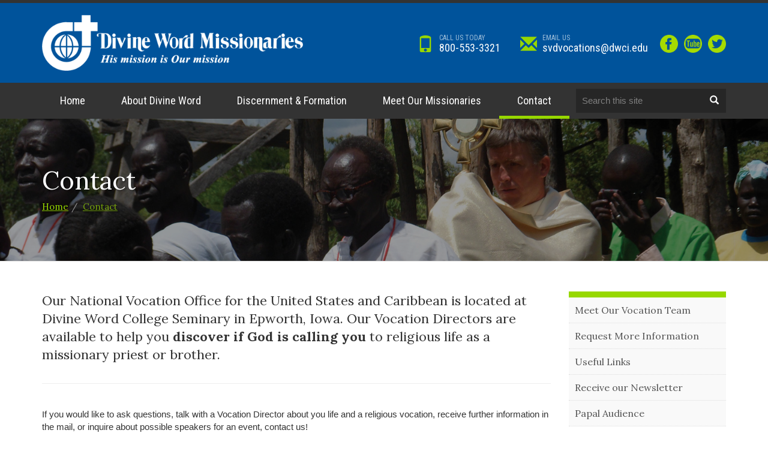

--- FILE ---
content_type: text/html; charset=UTF-8
request_url: https://www.svdvocations.org/contact
body_size: 4172
content:
<!DOCTYPE HTML>
<html lang="en">
    <head>
        <!-- Google Tag Manager -->
        <script>(function(w,d,s,l,i){w[l]=w[l]||[];w[l].push({'gtm.start':
        new Date().getTime(),event:'gtm.js'});var f=d.getElementsByTagName(s)[0],
        j=d.createElement(s),dl=l!='dataLayer'?'&l='+l:'';j.async=true;j.src=
        'https://www.googletagmanager.com/gtm.js?id='+i+dl;f.parentNode.insertBefore(j,f);
        })(window,document,'script','dataLayer','GTM-MVCDXCT');</script>
        <!-- End Google Tag Manager -->
        
<title>Contact Us | Divine Word Missionaries</title>

<meta http-equiv="content-type" content="text/html; charset=UTF-8"/>
<meta name="description" content="Complete contact information. Phone, email, address and the names of Vocation Directors"/>
<meta name="generator" content="concrete5"/>
<link rel="shortcut icon" href="https://www.svdvocations.org/application/files/4014/6670/4414/favicon.png" type="image/x-icon"/>
<link rel="icon" href="https://www.svdvocations.org/application/files/4014/6670/4414/favicon.png" type="image/x-icon"/>
<link rel="canonical" href="https://www.svdvocations.org/contact">
<script type="text/javascript">
    var CCM_DISPATCHER_FILENAME = "/index.php";
    var CCM_CID = 159;
    var CCM_EDIT_MODE = false;
    var CCM_ARRANGE_MODE = false;
    var CCM_IMAGE_PATH = "/updates/concrete5-8.5.7/concrete/images";
    var CCM_TOOLS_PATH = "/index.php/tools/required";
    var CCM_APPLICATION_URL = "https://www.svdvocations.org";
    var CCM_REL = "";
    var CCM_ACTIVE_LOCALE = "en_US";
</script>

<meta property="og:title" content="Contact" />
<meta property="og:description" content="" />
<meta property="og:url" content="https://www.svdvocations.org/contact" />
<meta property="og:image:alt" content="" />
<link href="https://www.svdvocations.org/ccm/system/css/layout/20?ccm_nocache=1a72ca0f3692b16db9673a9a89faff0649086c52" rel="stylesheet" type="text/css" media="all">
<script type="text/javascript" src="/updates/concrete5-8.5.7/concrete/js/jquery.js?ccm_nocache=1a72ca0f3692b16db9673a9a89faff0649086c52"></script>
        <meta charset="utf-8">
        <meta http-equiv="X-UA-Compatible" content="IE=edge">
        <meta name="viewport" content="width=device-width, initial-scale=1">

        <!-- CSS -->
        <link href="/application/themes/divine_word/css/bootstrap.min.css" rel="stylesheet">
        <link href="/application/themes/divine_word/css/custom.css" rel="stylesheet">
        <link href="/application/themes/divine_word/css/divine-map.css" rel="stylesheet">
        <link href='https://fonts.googleapis.com/css?family=Roboto:400,300,500,700|Roboto+Condensed:400,700|Lora:400,700' rel='stylesheet' type='text/css'>
        <!-- HTML5 shim and Respond.js for IE8 support of HTML5 elements and media queries -->
        <!--[if lt IE 9]>
          <script src="https://oss.maxcdn.com/html5shiv/3.7.2/html5shiv.min.js"></script>
          <script src="https://oss.maxcdn.com/respond/1.4.2/respond.min.js"></script>
        <![endif]-->

        <!--LOGGED IN STYLES-->
        
        <!--EDIT MODE STYLES-->
            </head>
    <body>
        <!-- Google Tag Manager (noscript) -->
        <noscript><iframe src="https://www.googletagmanager.com/ns.html?id=GTM-MVCDXCT"
        height="0" width="0" style="display:none;visibility:hidden"></iframe></noscript>
        <!-- End Google Tag Manager (noscript) -->
        <div class="ccm-page ccm-page-id-159 page-type-page page-template-secondary">

            <nav class="navbar" role="navigation" id="header">
                <div class="container">
                    <div class="navbar-header">
                        <a href="/" id="logo" href="#"><img src="/application/themes/divine_word/img/logo.png" alt="Divine Word Missionaries Logo" /></a>
                        <div id="hdr-info">
                            <a href="tel:1-800-553-3321"><span class="glyphicon glyphicon-phone"></span><small>Call Us Today</small> 800-553-3321</a>
                            <a href="mailto:svdvocations@dwci.edu"><span class="glyphicon glyphicon-envelope"></span><small>Email Us</small> svdvocations@dwci.edu</a>
                        </div>
                        <button type="button" class="navbar-toggle collapsed" data-toggle="collapse" data-target="#navbar" aria-expanded="false" aria-controls="navbar" id="toggle">
                            <span class="sr-only">Toggle navigation</span>
                            <span class="icon-bar"></span>
                            <span class="icon-bar"></span>
                            <span class="icon-bar"></span>
                        </button>
                    </div>
                </div>
                <div id="navbar" class="collapse navbar-collapse">
                    <div class="container">
                        <ul class="nav navbar-nav" id="nav-main">
                            
<li class=""><a href="https://www.svdvocations.org/" target="_self" class="">Home</a></li><li class=""><a href="https://www.svdvocations.org/about-divine-word" target="_self" class="">About Divine Word</a><ul><li class=""><a href="https://www.svdvocations.org/about-divine-word/founder" target="_self" class="">Our Founder | St. Arnold Janssen</a></li><li class=""><a href="https://www.svdvocations.org/about-divine-word/history" target="_self" class="">History</a></li><li class=""><a href="https://www.svdvocations.org/about-divine-word/missions" target="_self" class="">Missions</a></li><li class=""><a href="https://www.svdvocations.org/about-divine-word/ministries" target="_self" class="">Ministries</a></li><li class=""><a href="https://www.svdvocations.org/about-divine-word/spirituality-charism" target="_self" class="">Spirituality | Charism</a></li><li class=""><a href="https://www.svdvocations.org/about-divine-word/community-life" target="_self" class="">Community Life</a></li><li class=""><a href="https://www.svdvocations.org/about-divine-word/frequently-asked-questions" target="_self" class="">Frequently Asked Questions</a></li><li class=""><a href="https://www.svdvocations.org/about-divine-word/video-vault" target="_self" class="">Video Vault</a></li></ul></li><li class=""><a href="https://www.svdvocations.org/discernment-formation" target="_self" class="">Discernment &amp; Formation</a><ul><li class=""><a href="https://www.svdvocations.org/discernment-formation/discernment" target="_self" class="">Discernment</a></li><li class=""><a href="https://www.svdvocations.org/discernment-formation/top-10-questions-vocation-director" target="_self" class="">Top 10 Questions About Vocations</a></li><li class=""><a href="https://www.svdvocations.org/discernment-formation/resource-guide-download" target="_self" class="">Resource Guide Download</a></li><li class=""><a href="https://www.svdvocations.org/discernment-formation/discerning-call-mission" target="_self" class="">Discerning the Call to Mission - Online discussion series</a></li><li class=""><a href="https://www.svdvocations.org/discernment-formation/steps-formation" target="_self" class="">Steps in Formation</a></li><li class=""><a href="https://www.svdvocations.org/discernment-formation/come-and-see" target="_self" class="">Come-and-See</a></li><li class=""><a href="https://www.svdvocations.org/discernment-formation/cross-cultural-training-programs-ctp" target="_self" class="">Cross-Cultural Training Program (CTP)</a></li></ul></li><li class=""><a href="https://www.svdvocations.org/meet-our-missionaries" target="_self" class="">Meet Our Missionaries</a><ul><li class=""><a href="https://www.svdvocations.org/meet-our-missionaries/missionary-brothers" target="_self" class="">Missionary Brothers</a></li><li class=""><a href="https://www.svdvocations.org/meet-our-missionaries/missionary-priests" target="_self" class="">Missionary Priests</a></li><li class=""><a href="https://www.svdvocations.org/meet-our-missionaries/men-formation" target="_self" class="">Men in Formation</a></li><li class=""><a href="https://www.svdvocations.org/meet-our-missionaries/svd-ministries" target="_self" class="">SVD Ministries</a></li><li class=""><a href="https://www.svdvocations.org/meet-our-missionaries/archives" target="_self" class="">Archives</a></li><li class=""><a href="https://www.svdvocations.org/meet-our-missionaries/religious-life-still-attracts" target="_self" class="">Religious Life still attracts</a></li><li class=""><a href="https://www.svdvocations.org/meet-our-missionaries/bro-wendelin-meyer-svd" target="_self" class="">Bro. Wendelin Meyer, SVD</a></li><li class=""><a href="https://www.svdvocations.org/meet-our-missionaries/world-day-prayer-vocations" target="_self" class="">World Day of Prayer for Vocations</a></li></ul></li><li class="nav-selected nav-path-selected"><a href="https://www.svdvocations.org/contact" target="_self" class="nav-selected nav-path-selected">Contact</a><ul><li class=""><a href="https://www.svdvocations.org/contact/meet-our-vocation-team" target="_self" class="">Meet Our Vocation Team</a></li><li class=""><a href="https://www.svdvocations.org/contact/request-more-information" target="_self" class="">Request More Information</a></li><li class=""><a href="https://www.svdvocations.org/contact/useful-links" target="_self" class="">Useful Links</a></li><li class=""><a href="https://www.svdvocations.org/contact/receive-our-newsletter" target="_self" class="">Receive our Newsletter</a></li><li class=""><a href="https://www.svdvocations.org/contact/papal-audience" target="_self" class="">Papal Audience</a></li></ul></li>                        </ul>
                        <ul id="hdr-social">
                            

    
    <a target="_blank" href="https://www.facebook.com/SVDVocationsUSA">        <img alt="Facebook Page" src="https://www.svdvocations.org/application/files/8314/8303/1763/ico-facebook.png" alt="ico-facebook.png"/>   </a>
       


    
    <a target="_blank" href="https://www.youtube.com/channel/UCvxHgjC0O9cPV4P3946iCIA">        <img alt="Youtube Icon" src="https://www.svdvocations.org/application/files/3314/8303/1880/ico-youtube.png" alt="ico-youtube.png"/>   </a>
       


    
    <a target="_blank" href="https://twitter.com/DWCiowa">        <img alt="Twitter Icon" src="https://www.svdvocations.org/application/files/5614/8303/1911/ico-twitter.png" alt="ico-twitter.png"/>   </a>
       
                        </ul>
                        <form class="form" method="get" action="/search/">
                            <input type="text" name="query" size="25" placeholder="Search this site" title="Search this site">
                            <button type="submit" name="sa" value="Search"><span class="glyphicon glyphicon-search"></span></button>
                        </form>
                    </div>
                </div>
            </nav>


	<header>
    
		<hgroup>
    <div class="container">
		<h1>Contact</h1>
		<ol class="breadcrumb">
			<li class=""><a href="https://www.svdvocations.org/" target="_self">Home</a></li><li class="nav-selected nav-path-selected"><a href="https://www.svdvocations.org/contact">Contact</a></li>		</ol>
	</div>
    </hgroup>
</header>

<div class="container">
<div class="row">
    <div class="col-sm-9">
      

        <div class="ccm-custom-style-container ccm-custom-style-main-1500 lead"
            >
    <p>Our National Vocation Office for the United States and Caribbean is located at Divine Word College Seminary in Epworth, Iowa. Our Vocation Directors are available to help you <strong>discover if God is calling you </strong> to religious life as a missionary priest or brother. </p>
    </div>


    <hr/>


    <p>If you would like to ask questions, talk with a Vocation Director about you life and a religious vocation, receive further information in the mail, or inquire about possible speakers for an event, contact us!<br></p>


    <div class="row"><div class="col-sm-6">

    <p>Divine Word Missionaries Vocation Office<br>102 Jacoby Drive SW<br>P.O. Box 380<br>Epworth, IA 52045</p>
</div><div class="col-sm-6">

    <p>Phone: 563-876-3332<br />
Toll Free: 800-553-3321<br />
Fax: 563-876-5515<br />
<a href="mailto:svdvocations@dwci.edu">svdvocations@dwci.edu</a></p>

</div></div>


    <h5><br></h5><h5>Divine Word Missionaries preach the Gospel and share the Word of God by living, working, teaching, and sharing with others in many areas of global ministry. We are the largest international missionary congregation in the Catholic Church. Our mission is "a giving of ourselves to others."</h5>
  
    </div>
    <aside class="col-sm-3">
        <nav id="sec-nav">
            <ul>
              <li class=""><a href="https://www.svdvocations.org/contact/meet-our-vocation-team" target="_self" class="">Meet Our Vocation Team</a></li><li class=""><a href="https://www.svdvocations.org/contact/request-more-information" target="_self" class="">Request More Information</a></li><li class=""><a href="https://www.svdvocations.org/contact/useful-links" target="_self" class="">Useful Links</a></li><li class=""><a href="https://www.svdvocations.org/contact/receive-our-newsletter" target="_self" class="">Receive our Newsletter</a></li><li class=""><a href="https://www.svdvocations.org/contact/papal-audience" target="_self" class="">Papal Audience</a></li>            </ul>
        </nav>
    	

    <div class="ccm-layout-column-wrapper" id="ccm-layout-column-wrapper-20"><div class="ccm-layout-column" id="ccm-layout-column-51"><div class="ccm-layout-column-inner"></div></div></div>


    <p><a href="https://www.svdvocations.org/contact/request-more-information"></a><a href="https://www.svdvocations.org/contact/request-more-information" class="btn btn-primary btn-sm">Submit Information Form!!!</a>
</p>
</aside>
</div>
</div>

<section class="ftr-cta">
<div class="container">
	

    <h2>We&#39;d Love to Hear From You</h2>

<p>His mission is Our mission...Is it Yours? Let&rsquo;s find out together!</p>

<p><a href="/contact">Contact Us</a> <a href="https://www.svdvocations.org/contact/receive-our-newsletter">Receive Our Newsletter</a> <a href="tel:800-553-3321">800-553-3321</a></p>

</div>
</section>

<footer id="footer">
    <div class="container">
        <div class="row">
            <div class="col-sm-3">
                

    <h3>About Us</h3><p>Divine Word Missionaries preach the Gospel and share the Word of God by living, working, teaching, and sharing with others in many areas of global ministry.<br></p>
            </div>
            <div class="col-sm-3">
                

    <h3>Navigate</h3>


    <li class=""><a href="https://www.svdvocations.org/" target="_self" class="">Home</a></li><li class=""><a href="https://www.svdvocations.org/about-divine-word" target="_self" class="">About Divine Word</a></li><li class=""><a href="https://www.svdvocations.org/discernment-formation" target="_self" class="">Discernment &amp; Formation</a></li><li class=""><a href="https://www.svdvocations.org/meet-our-missionaries" target="_self" class="">Meet Our Missionaries</a></li><li class="nav-selected nav-path-selected"><a href="https://www.svdvocations.org/contact" target="_self" class="nav-selected nav-path-selected">Contact</a></li>
            </div>
            <div class="col-sm-3">
                

    <h3>Divine Word College</h3>

<ul>
	<li><a href="http://www.dwci.edu/admissions">Admissions</a></li>
	<li><a href="http://www.dwci.edu/academics">Academics</a></li>
	<li><a href="http://www.dwci.edu/about-dwc/latest-news">News/Events</a></li>
	<li><a href="http://www.dwci.edu/giving">How Can You Help?</a></li>
</ul>

            </div>
            <div class="col-sm-3">
                

    <h3>Contact Information</h3><p>102 Jacoby Drive SW | PO Box 380<br>Epworth, Iowa 52045
</p><p><a href="tel:563-876-3332">563-876-3332</a><br><a href="tel:1-800-553-3321">800-553-3321</a><br>
</p>


    

    
    <a target="_blank" href="https://www.facebook.com/SVDVocationsUSA">        <img alt="Facebook Page" src="https://www.svdvocations.org/application/files/8314/8303/1763/ico-facebook.png" alt="ico-facebook.png"/>   </a>
       


    
    <a target="_blank" href="https://www.youtube.com/channel/UCvxHgjC0O9cPV4P3946iCIA">        <img alt="Youtube Icon" src="https://www.svdvocations.org/application/files/3314/8303/1880/ico-youtube.png" alt="ico-youtube.png"/>   </a>
       


    
    <a target="_blank" href="https://twitter.com/DWCiowa">        <img alt="Twitter Icon" src="https://www.svdvocations.org/application/files/5614/8303/1911/ico-twitter.png" alt="ico-twitter.png"/>   </a>
       

            </div>
        </div>
    </div>
    <p class="copy">© 2026 Divine Word Missionaries. All rights reserved. Web application by <a href="http://www.informaticsinc.com/" target="_blank">Informatics, Inc.</a><span style="color: #1F1F1F; position: absolute; right: 5px; bottom: 5px;">&nbsp;172.26.14.171</span></p>
</footer>

</div>

<!-- JavaScript
================================================== -->

    <script src="/application/themes/divine_word/js/cycle2.min.js"></script>
    <script src="/application/themes/divine_word/js/bootstrap.min.js"></script>

</body>
</html>

--- FILE ---
content_type: text/css; charset=UTF-8
request_url: https://www.svdvocations.org/ccm/system/css/layout/20?ccm_nocache=1a72ca0f3692b16db9673a9a89faff0649086c52
body_size: 462
content:
	div.ccm-layout-column {
			float: left;
		}

		/* clearfix */

		div.ccm-layout-column-wrapper {*zoom:1;}
		div.ccm-layout-column-wrapper:before, div.ccm-layout-column-wrapper:after {display:table;content:"";line-height:0;}
		div.ccm-layout-column-wrapper:after {clear:both;}

	#ccm-layout-column-wrapper-20 div.ccm-layout-column {
	width: 100%;
	}
	#ccm-layout-column-wrapper-20 div.ccm-layout-column-inner {
	margin-right: 0px;
	margin-left: 0px;
	}

	#ccm-layout-column-wrapper-20 div.ccm-layout-column:first-child div.ccm-layout-column-inner {
	margin-left: 0px;
	}

	#ccm-layout-column-wrapper-20 div.ccm-layout-column:last-child div.ccm-layout-column-inner  {
	margin-right: 0px;
	}

--- FILE ---
content_type: text/css
request_url: https://www.svdvocations.org/application/themes/divine_word/css/custom.css
body_size: 3925
content:
@charset "UTF-8";
/* CSS Document
Client: Divine Word
Company: Informatics, Inc
Author: J Stephens
Date: March 2016

blue: #003f89
green: #97d700
*/

/* TYPOGRAPHY */
html {height: 100%;}
body {font-family: "Open Sans", sans-serif; font-weight: 400; font-size: 15px; background: #FFF; height: 100%;}
h1, h2, h3 {color: #222; font-family: "Open Sans", sans-serif; font-weight: 700;}
h1 {font-family: "Lora", arial, sans-serif; font-size: 42px; font-weight: 500;}
h2 {font-family: "Lora", arial, sans-serif; font-weight: 700; font-size: 24px; color: #333;}
h3 {font-family: "Lora", arial, sans-serif; font-size: 18px; color: #222; font-weight: 500;}
p {margin-bottom: 1.5em;}
p a, li a {text-decoration: underline;}
ul {margin: 1.5em 0;}

img {max-width: 100%;}

/* LINKS */
a {color: #00539b;}
a:hover {text-decoration: none; color: #2070b5;}
a:visited {}
a.btn-primary {}
a.btn-primary:hover {}
.container {position: relative;}

/* Phone Number */
a[href^="tel"]{
    color:inherit;
    text-decoration:none;
}

/* Animate */
.ccm-page a {
-webkit-transition: all .15s linear;
-moz-transition: all .15s linear;
-o-transition: all .15s linear;
transition: all .15s linear;
}
a:after, .cta-1 span, .slide-text, #nav-main ul {
-webkit-transition: all .25s ease;
-moz-transition: all .25s ease;
-o-transition: all .25s ease;
transition: all .25s ease;
}
/* Mobile First */
#header {margin: 0; border-radius: 0; border:0; border-top: 5px solid #333; background: #00539b;}
#logo {display: block; padding: 10px; text-align: center;}
#toggle {background: #013879; margin: 0; width: 100%; border: 0; border-radius: 0;}
#toggle .icon-bar {background: #fff; height: 3px;}

#navbar {background: #eee;}
#navbar a {font-family: "Roboto Condensed", sans-serif; font-size: 18px; color: #444; border-bottom: 1px dotted #ccc; text-decoration: none;}
#navbar form {position: relative; margin: 0 -30px; padding: 15px;}
#navbar form input {width: 100%; border: 0; background: rgba(0,0,0,.3); height: 40px; line-height: 40px; padding: 10px;}
#navbar form button {position: absolute; right: 15px; top: 15px; width: 40px; height: 40px; background: none; color: #fff; border: 0;}
#navbar ul.nav {margin: 0 -30px;}
#nav-main ul {display: none;}
#navbar a img {width: 20px;}

#hdr-social {list-style: none; padding: 0; margin: 15px -30px 0 -30px; text-align: center;}
#hdr-social a {display: inline-block; border: 0; margin: 5px;}
#hdr-social a  img {width: 30px;}
#hdr-info a {display: block; font-family: "Roboto Condensed", sans-serif; position: relative; padding: 10px 0; color: #fff; font-size: 16px; float: left; width: 50%; text-align: center;}
#hdr-info a span.glyphicon {display: block; font-size: 21px; color: #97d700;}
#hdr-info a small {font-size: 12px; text-transform: uppercase; display: block; margin: 0 0 -5px 0; color: #fff; opacity: .7;}

#slider {position: relative; background: #f4f4f4;}
#slider .slide {width: 100%;}
#slider .slide-text {background: #f4f4f4; padding: 20px;}
#slider .slide-text a {display: inline-block; padding: 8px 12px; color: #fff; background: #97d700; text-transform: uppercase; font-weight: bold; font-size: 14px;font-family: "Lora", arial, sans-serif;}
#slider .slide-text a:hover {background: #82b013; text-decoration: none;}
#slider .slide-text p {font-size: 13px;}
#slider #pager {width: 100%; z-index: 500; text-align: center; background: #f4f4f4;}
#slider #pager span {width: 10px; height: 10px; background: #fff; border: 1px solid #ccc; border-radius: 50%; text-indent: -999em; display: inline-block; margin: 0 2px;}
#slider #pager span.cycle-pager-active {background: #97D800;}
#slider #prev, #slider #next {display: block; width: 40px; height: 40px; text-align: center; line-height: 40px; font-size: 22px; position: absolute; top: 60px; z-index: 500; color: #fff; background: rgba(0,0,0,.2);}
#slider #prev {left: 0;}
#slider #next {right: 0;}

.feature-item {font-size: 13px; padding: 20px 0; color: #666; text-align: center;}
.feature-item img {width: 100%;}
.feature-item h3 {background: #00539b; color: #fff; padding: 10px 5px; text-align: center; margin: 0 0 20px 0; font-size: 16px;}
.feature-item p+a, .feature-full p+a, .feature-full p+p a {display: inline-block; padding: 8px 12px; color: #fff; background: #97d700; text-transform: uppercase; font-weight: bold; font-size: 12px;font-family: "Lora", arial, sans-serif; text-decoration: none;}
.feature-item a:hover, .feature-full p+p a:hover {background: #82b013; text-decoration: none;}
.feature-item p a, .feature-item.feature-people p a {padding: 0; color: #003f89; display: inline; background: none; text-transform: none; font-weight: inherit; font-size: inherit; font-family: inherit;}

.feature-text {padding: 35px; border: 5px solid #CACBCB; margin: 30px 0; background: url(../img/bkg-cross.jpg) center center #f8f8f8; background-size: cover;}
.feature-text h2 {font-size: 24px; position: relative; margin: 0 0 10px 0; padding: 0 0 10px 0; font-weight: 400; border-bottom: 1px dotted #ccc;}
.feature-text p {font-size: 16px; font-weight: 300; margin: 0;}

.feature-full {background: #f5f5f5; padding: 50px 0; border-top: 1px solid #ddd; margin-bottom: -40px;}
.feature-full hgroup {}
.feature-full h2 {font-size: 28px; border-bottom: 2px dashed #777; margin: 0px 0 20px 0; padding: 0 0 20px 0;}
.feature-full h3 {margin: 30px 0 0 0; color: #00539E; display: inline-block; text-transform: uppercase; font-size: 19px;font-family: "Roboto Condensed", sans-serif;  font-weight: bold;}
.feature-full img {box-shadow: 4px 4px 2px rgba(0,0,0,.1);}

.ftr-cta {background: url(../img/bkg-ftr-cta.jpg) center center; background-size: cover; color: #fff; text-align: center; padding: 50px 0; margin: 40px 0 0 0;}
.ftr-cta h2 {color: #fff; font-weight: 500; font-size: 32px;}
.ftr-cta p {font-size: 16px; opacity: .9;}
.ftr-cta a {display: inline-block; padding: 10px 15px; border: 1px solid #fff; color: #fff; font-size: 14px; text-transform: uppercase; font-weight: bold; background: rgba(0,0,0,.3); margin: 0 5px 10px 5px; text-decoration: none;}
.ftr-cta a:hover {text-decoration: none; background: #97D800;}

.ccm-page footer {background: #333; padding: 30px 0 0 0;}
.ccm-page footer p {color: #999; font-size: 13px; margin: 0 0 15px 0;}
.ccm-page footer h3 {color: #fff;}
.ccm-page footer ul {list-style: none; padding: 0;}
.ccm-page footer div.ccm-block-page-list-page-entry-text div.ccm-block-page-list-title a {color: #fff; opacity: .6; font-size: 13px; font-weight: normal;}
.ccm-page footer li {margin: 0; padding: 0; list-style: none;}
.ccm-page footer a {color: #fff; opacity: .6; font-size: 13px; text-decoration: none; display: block;}
.ccm-page footer a img {width: 30px; margin: 0 5px 0 0; float: left;}
.ccm-page footer p.copy {width: 100%; text-align: center; margin: 30px 0 0 0; padding: 20px 0; background: #222; position: relative;}

.ccm-page header hgroup {background: rgba(0,0,0,.4); padding: 60px 0;}
.ccm-page header {background: url(../img/bkg-hdr.jpg) center center; background-size: cover; border-bottom: 1px solid #ddd; padding: 0 0; margin: 0 0 50px 0;}
.ccm-page header h1 {color: #fff;text-shadow: 2px 2px 3px rgba(0,0,0,.5);}
.ccm-page header .breadcrumb {background: none; padding: 0; font-family: Lora;}
.ccm-page header .breadcrumb a {color: #97D800;text-shadow: 2px 2px 3px rgba(0,0,0,.5);}
.ccm-page header .breadcrumb li:last-of-type {color: #fff; opacity: .7;}

.ccm-page .lead {font-family: Lora; font-size: 22px;}
.lead + hr {margin-bottom: 40px;}

#sec-nav ul {list-style: none; padding: 0; margin: 0 0 20px 0;}
#sec-nav {border-top: 10px solid #97D800; background: #fff;}
#sec-nav ul a {font-family: Lora; color: #555; font-size: 16px; display: block; padding: 10px; border-bottom: 1px dotted #ddd; background: #f9f9f9; text-decoration: none;}
#sec-nav ul a:hover {background: #f2f2f2; text-decoration: none; padding: 10px 5px 10px 15px; color: #222;}
#sec-nav ul .nav-selected > a {font-weight: bold;}
#sec-nav ul ul {padding: 15px 0; border-bottom: 1px dotted #ddd; background: #f9f9f9; margin: 0;}
#sec-nav ul ul a {padding: 5px 10px 5px 25px; font-size: 14px; border: none;}
#sec-nav ul ul a:hover {padding: 5px 5px 5px 30px;}

.cta-1 a {background: url(../img/bkg-cta1.jpg) center center; background-size: cover; text-align: center; padding: 25px 15px; color: #fff; display: block; float: left; width: 100%;}
.cta-1 a p {margin: 0 0 10px 0; opacity: .85; font-size: 12px;}
.cta-1 a h3 {color: #fff; margin: 0 0 10px 0;}
.cta-1 a span {display: inline-block; font-size: 11px; text-transform: uppercase; background: #97D900; padding: 4px 8px; opacity: .8; color: #000;}
.cta-1 a:hover {text-decoration: none;}
.cta-1 a:hover span {opacity: 1;}

.feature-item.feature-people {position: relative; overflow: hidden; background: #eee; padding: 10px 10px 10px 140px; min-height: 170px; text-align: left; margin: 0 0 20px 0;}
.feature-item.feature-people img {width: 120px; position: absolute; left: 0; top: 0;}
.feature-item.feature-people h3 {margin: 10px 0; text-align: left; background: none; padding: 0; color: #00539E; font-weight: 700; font-size: 21px;}
.feature-item.feature-people p { padding: 0; margin: 0;}
.feature-item.feature-people a {padding: 5px; margin: 10px 0; background: #00539E; color: #fff; text-transform: none; font-weight: normal; font-size: 14px; opacity: .9;}
.feature-item.feature-people a:hover {opacity: 1;}

#blog {background: #eee; padding: 20px 0; box-shadow: 0 0 15px rgba(0,0,0,.2); margin-bottom: -40px;}
#blog .container {background: #fff;}
#blog aside {background: #f4f4f4; width: 100%; float: left; margin: 20px 0;}
#blog aside h2 {text-transform: uppercase; font-size: 13px; padding: 5px; background: #00539E; color: #fff;}
#blog aside h2:first-of-type {margin-top: 0;}
#blog aside .ccm-page-list {padding: 0 20px;}

.blog-item {border-bottom: 1px dotted #ccc; width: 100%; float: left; padding: 25px 0;}
.blog-item  h3 {font-size: 21px; margin: 0 0 10px 0;}
.blog-item  h4 {font-size: 14px; opacity: .6;}
.blog-item img {margin: 0 0 20px 0;}
#rss-feed {width: 100%; float: left; margin: 20px 0 0 0;}

.youtubeBlock {margin-bottom: 20px;}

/* Small devices (tablets, 768px and up) */
@media (min-width: 768px) {
#logo {padding: 20px 0; width: 230px;}
#navbar ul.nav {margin: 0 0;}

#navbar {background: #333;}
#navbar a {color: #fff; border: 0; padding: 20px 10px; position: relative; font-size: 14px;}
#navbar ul > li > a:after {position: absolute; left: 0; bottom: 0px; width: 100%; height: 5px; background: #97d700; content: ""; opacity: 0;}
#navbar li:hover > a, #navbar a:focus, #navbar a:active {background: rgba(0,0,0,.2);}
#navbar > ul > li.nav-path-selected > a{background: rgba(0,0,0,.2);}
#navbar .nav-path-selected > a:after {opacity: 1;}
#navbar ul ul a:after {display: none;}

#navbar #hdr-social {position: absolute; top: -65px; right: 40px; width: 120px; margin: 0 -30px 0 0;}
#navbar #hdr-social a {float: left; padding: 0; margin: 0 0 0 10px;}
#navbar #hdr-social a:hover {background: none;}
#navbar #hdr-social a span {display: none;}
#navbar a img {width: 30px;}

#navbar form {width: 174px; float: right; padding: 10px 0; margin: 0;}
#navbar form input {color: #fff; opacity: .8;}
#navbar form input::-webkit-input-placeholder {color: #fff !important; opacity: .5 !important;}
#navbar form input:-moz-placeholder {color: #fff !important; opacity: .5 !important;}
#navbar form input::-moz-placeholder {color: #fff !important; opacity: .5 !important;}
#navbar form input:-ms-input-placeholder {color: #fff !important;  opacity: .5 !important;}
#navbar form button {right: 0; top: 10px;}

#hdr-info {border: 0; position: absolute; right: 125px; top: 20px;}
#hdr-info a {background: none; border: 0 !important; text-align: left; padding: 10px 10px 10px 35px; width: auto; margin: 0 0 0 15px; color: #fff;}
#hdr-info a small {color: #fff; opacity: .6;}
#hdr-info a span.glyphicon {position: absolute; left: 8px; top: 15px;}
#hdr-info a:hover {text-decoration: none; background: rgba(0,0,0,.2);}

#slider {background: 0; height: 360px;}
#slider .slide {height: 360px; overflow: hidden;}
#slider .slide-text {position: absolute; left: 0; bottom: 10%; width: 100%; background: none; padding-left: 30px;}
#slider .slide-text h2 {color: #fff; margin: 0; font-size: 62px; text-transform: uppercase;}
#slider .slide-text h2 span {display: block; font-size: 32px;margin-bottom: -10px; text-transform: none;}
#slider .slide-text p {width: 50%; color: #fff; margin: 20px 0; padding: 20px 0 0 0; border-top: 2px dotted rgba(255,255,255,.3);}
#slider #pager {position: absolute; bottom: 10px; background: 0; width: auto; left: 40px;}

#slider #prev {left: 0; top: 150px;}
#slider #next {right: 0; top: 150px;}

.feature-full hgroup {margin: 0 0 20px 0;}

.feature-item.feature-people {position: relative; overflow: hidden; background: #eee; padding: 10px; min-height: 170px; text-align: center; margin: 0 0 20px 0;}
.feature-item.feature-people img {width: 120px; position: relative;}
.feature-item.feature-people h3 {margin: 10px 0; text-align: center; background: none; padding: 0; color: #00539E; font-weight: 700; font-size: 21px;}

}

/* Medium devices (desktops, 992px and up) */
@media (min-width: 992px) {
#header {z-index: 500; position: relative;}
#logo {width: 320px;}
#navbar #hdr-social {top: -75px; right: 45px;}
#hdr-info {top: 25px; right: 135px;}

#navbar {background: #333; margin: 0 0 0 0;}
#navbar a {padding: 20px 20px; font-size: 16px;}
#navbar form {width: 200px;}
#hdr-info a {font-size: 18px; padding: 10px 10px 10px 45px;}
#hdr-info a span.glyphicon {font-size: 28px;}
#navbar .social img {width: 35px;}
#navbar .social a {padding: 12px 5px;}

#nav-main li {position: relative;}
#nav-main ul ul {display: none;}
#nav-main ul {position: absolute; top: 100%; left: 0; display: block; background: #fff; list-style: none; padding: 0; margin: 0; width: 250px; box-shadow: 1px 1px 6px rgba(0,0,0,.15); opacity: 0; top: 95%; visibility: hidden; margin: 0; border: 5px solid #ddd;}
#nav-main ul a {font-family: "Open Sans", sans-serif; font-weight: 400; font-size: 14px; padding: 5px 10px; display: block; border-bottom: 1px dotted #ddd; color: #444;}
#nav-main ul li:last-child a {border: 0;}
#nav-main ul a:hover {background: rgba(0,0,0,.05); padding: 5px 5px 5px 15px; text-decoration: none;}
#nav-main li:hover ul {opacity: 1; top: 100%; visibility: visible;}

#slider {height: 475px; overflow: hidden;}
#slider .slide {height: 475px; overflow: hidden;}
#slider .slide img {width: 100%;}
#slider .slide-text {bottom: 15%; left: -50px; opacity: 0;}
#slider .cycle-slide-active .slide-text {left: 0; opacity: 1;}
#slider .slide-text h2 {font-size: 72px;}
#slider .slide-text h2 span {font-size: 42px;}
#slider .slide-text p {font-size: 16px;}
#slider #pager {left: 15px; bottom: 50px;}
#slider #prev {left: 0; top: 210px;}
#slider #next {right: 0; top: 210px;}

.feature-item {padding: 20px 0;}
.feature-text {margin: 20px 0;}
#hpg-cols .feature-item {padding: 50px 0;}
#hpg-cols .feature-text {margin: 50px 0;}

.feature-full hgroup {margin: 40px 0 20px 0;}
.feature-full-txt {padding-left: 40px;}

.feature-item.feature-people {position: relative; overflow: hidden; background: #eee; padding: 10px 10px 10px 140px; min-height: 170px; text-align: left; margin: 0 0 20px 0;}
.feature-item.feature-people img {width: 120px; position: absolute; left: 0; top: 0;}
.feature-item.feature-people h3 {margin: 10px 0; text-align: left; background: none; padding: 0; color: #00539E; font-weight: 700; font-size: 21px;}
.feature-item.feature-people p { padding: 0; margin: 0;}
.feature-item.feature-people a {padding: 5px; margin: 10px 0; background: #00539E; color: #fff; text-transform: none; font-weight: normal; font-size: 14px; opacity: .9;}

/* Marketing Landing Page */
#marketing-landing-page #hdr-info {right: 15px;}
#marketing-landing-page header hgroup {padding: 120px 0 150px 0;}
#marketing-landing-page header h1 {text-align: center; font-size: 62px;}
#marketing-landing-page #footer {padding: 0;}
}

/* Large devices (large desktops, 1200px and up) */
@media (min-width: 1200px) {
#logo {width: 435px;}
#hdr-info {top: 40px;}
#navbar #hdr-social {top: -80px;}

#navbar a {padding: 20px 30px; font-size: 18px;}
#navbar form {width: 250px;}

#slider {height: 575px; overflow: hidden;}
#slider .slide {height: 575px; overflow: hidden;}
#slider .slide-text {bottom: 25%;}
#slider .slide-text h2 {font-size: 82px;}
#slider .slide-text h2 span {font-size: 52px;}
#slider .slide-text p {font-size: 19px; font-weight: 300; line-height: 30px;}

#slider #prev {left: 5%; top: 250px;}
#slider #next {right: 5%; top: 250px;}

#blog .col-md-9 {padding: 30px;}
}

img.ccm-captcha-image {
    display: inline;
}




--- FILE ---
content_type: text/css
request_url: https://www.svdvocations.org/application/themes/divine_word/css/divine-map.css
body_size: 1682
content:
@charset "UTF-8";
/* CSS Document */

/* Divine Map */
#divine-map button img, h2:before {
-webkit-transition: all .35s ease;
-moz-transition: all .35s ease;
-o-transition: all .35s ease;
transition: all .35s ease;
}
#divine-map {margin: 0 0 30px 0; width: 100%; float: left; border-bottom: 1px dotted #ccc;}
#divine-map button {border: 0; background: none; width: 100%; float: left; text-align: center; padding: 0 30px; position: relative; margin: 0 0 30px 0; max-width: 305px;}
#divine-map .panam {background: url(../img/corner.png) right top no-repeat #00a8ff; background-size: 30px; padding: 300px 0 20px 0;}
#divine-map .europe {background: url(../img/corner.png) right top no-repeat #b324d4; background-size: 30px; padding: 300px 0 20px 0;}
#divine-map .afram {background: url(../img/corner.png) right top no-repeat #fc6120; background-size: 30px; padding: 300px 0 20px 0;}
#divine-map .aspac {background: url(../img/corner.png) right top no-repeat #fdc12d; background-size: 30px; padding: 300px 0 20px 0;}

#divine-map button h2 {font-family: "Open Sans", sans-serif; font-weight: 700; font-size: 32px; margin: 20px 0 20px 0; text-transform: uppercase; color: #FFF; letter-spacing: -2px; position: relative; width: 100%;}
#divine-map button p {font-family: "Lora", serif; font-style: italic; color: #fff; font-size: 14px; line-height: 17px; padding: 0 15px; min-height: 120px;}
#divine-map button img {position:absolute; left: 5%; top: 25px; width: 90%; z-index: 5;}
#divine-map button h2:before {position: absolute; left: -10%; top: -70px; background: url(../img/globe-shadow.png) center center no-repeat; background-size: 100% auto; width: 120%; height: 60px; content: "";}
#divine-map button:hover img {top: 5px; width: 95%; left: 2.5%;}
#divine-map button:hover h2:before {opacity: .5;}

#divine-map .modal-dialog {width: 90%; margin: 20px auto; border: 0; max-width: 1200px;}
#divine-map .modal-dialog .modal-content {border-radius: 0; background: #f9f9f9; border: none; overflow: hidden;}
#divine-map .modal-dialog header {padding: 20px; position: relative; margin: 0; border: 0;}
#divine-map .modal-dialog header .close {color: #fff; position: absolute; right: 20px; top: 20px; width: auto; padding: 0; font-size: 30px; opacity: 1; font-weight: 300;}
#divine-map .modal-dialog header h2 {margin: 0; color: #fff; font-family: "Open Sans", sans-serif; font-weight: 700; font-size: 32px;}
#divine-map .modal-dialog img {width: 100%; float: left; border: 10px solid #fff;}
#divine-map .modal-dialog .map-content {width: 100%; float: left; padding: 10px; border: 10px solid #fff; border-top: 0;}

#divine-map #panam .modal-dialog header {background: #00a8ff;}
#divine-map #europe .modal-dialog header {background: #b324d4;}
#divine-map #afram .modal-dialog header {background: #fc6120;}
#divine-map #aspac .modal-dialog header {background: #fdc12d;}

#divine-map .modal-dialog .map-content table {
    border-collapse: collapse !important;
	 width: 100%;
  max-width: 100%;
  margin-bottom: 20px;
  
  }
#divine-map .modal-dialog .map-content table td,
#divine-map .modal-dialog .map-content table th {
    background-color: #fff;
  line-height: 1.42857143;
  vertical-align: top;
  display: inline-block; float: left;
}
#divine-map .modal-dialog .map-content h3 {margin-bottom: 25px;}
#divine-map .modal-dialog .map-content table tr {border: 1px solid #ccc; padding: 6px; text-transform: uppercase; font-weight: 500; font-size: 12px; background: #fff; margin-bottom: 5px; display: block;box-shadow: 3px 3px 1px rgba(0,0,0,.05); overflow: hidden;}

#divine-map .modal-dialog .map-content table tr td:first-of-type {font-weight: 600; width: 50%;}
#divine-map .modal-dialog .map-content table tr td:nth-child(2) {font-weight: 500; width: 25%;}
#divine-map .modal-dialog .map-content table tr td:last-of-type {text-align: right; width: 25%;}

#divine-map .modal-dialog .map-content table tr:first-of-type {border: 0; background: none;}
#divine-map .modal-dialog .map-content table tr:first-of-type {padding: 0 5px; box-shadow: none;}
#divine-map .modal-dialog .map-content table tr:first-of-type td {background: none; font-weight: bold; text-transform: none;}

#divine-map .modal-dialog .map-content table a:hover {text-decoration: underline;}

/* Small devices (tablets, 768px and up) */
@media (min-width: 768px) {

#divine-map button {width: 25%; padding: 0 5px;}
#divine-map .panam {background-size: 30px; padding: 160px 0 20px 0;}
#divine-map .europe {background-size: 30px; padding: 160px 0 20px 0;}
#divine-map .afram {background-size: 30px; padding: 160px 0 20px 0;}
#divine-map .aspac {background-size: 30px; padding: 160px 0 20px 0;}

#divine-map .modal-dialog .modal-content {background: #f7f6dd;}
#divine-map .modal-dialog img {width: 30%; float: left; border: none; border-right: 0;}
#divine-map .modal-dialog .map-content {width: 70%; float: left; padding: 30px; border: 10px solid #fff; background: #f9f9f9;}

#divine-map button h2 {font-size: 24px;}
#divine-map button p {min-height: 190px; padding: 0 5px; font-size: 12px;}

#divine-map .modal-dialog .map-content table {margin-bottom: 20px;}

}

/* Medium devices (desktops, 992px and up) */
@media (min-width: 992px) {
#divine-map .modal-dialog .map-content {padding: 20px;}
/* Divine Map */
#divine-map button {width: 25%; padding: 0 5px;}
#divine-map .panam {background-size: 30px; padding: 200px 0 20px 0;}
#divine-map .europe {background-size: 30px; padding: 200px 0 20px 0;}
#divine-map .afram {background-size: 30px; padding: 200px 0 20px 0;}
#divine-map .aspac {background-size: 30px; padding: 200px 0 20px 0;}

#divine-map button h2 {font-size: 32px;}
#divine-map button p {padding: 0 10px; font-size: 13px;}

}

/* Large devices (large desktops, 1200px and up) */
@media (min-width: 1200px) {

#divine-map .panam {background-size: 30px; padding: 230px 0 20px 0;}
#divine-map .europe {background-size: 30px; padding: 230px 0 20px 0;}
#divine-map .afram {background-size: 30px; padding: 230px 0 20px 0;}
#divine-map .aspac {background-size: 30px; padding: 230px 0 20px 0;}

#divine-map button p {min-height: 125px;}

#divine-map button:hover img {width: 100%; left: 0;}
}

--- FILE ---
content_type: text/css
request_url: https://tags.srv.stackadapt.com/sa.css
body_size: -11
content:
:root {
    --sa-uid: '0-86b37a6a-7c4c-54bb-473c-15771d610bea';
}

--- FILE ---
content_type: text/plain; charset=utf-8
request_url: https://tags.srv.stackadapt.com/saq_pxl?uid=2BhaiNVf5-w3KkLRxdQAFQ&is_js=true&landing_url=https%3A%2F%2Fwww.svdvocations.org%2Fcontact&t=Contact%20Us%20%7C%20Divine%20Word%20Missionaries&tip=3QDUXcTHVSzhqgnRldl95t4JKhs-iCQvUbMS86TSlwM&host=https%3A%2F%2Fwww.svdvocations.org&sa_conv_data_css_value=%20%220-86b37a6a-7c4c-54bb-473c-15771d610bea%22&sa_conv_data_image_value=ffd8ffe000104a46494600010101006000600000ffdb004300080606070605080707070909080a0c140d0c0b0b0c1912130f141d1a1f1e1d1a1c1c20242e2720222c231c1c2837292c30313434341f27393d38323c2e333432ffdb0043010909090c0b0c180d0d1832211c213232323232323232323232323232323232323232323232323232323232323232323232323232323232323232323232323232ffc00011080001000103012200021101031101ffc4001f0000010501010101010100000000000000000102030405060708090a0bffc400b5100002010303020403050504040000017d01020300041105122131410613516107227114328191a1082342b1c11552d1f02433627282090a161718191a25262728292a3435363738393a434445464748494a535455565758595a636465666768696a737475767778797a838485868788898a92939495969798999aa2a3a4a5a6a7a8a9aab2b3b4b5b6b7b8b9bac2c3c4c5c6c7c8c9cad2d3d4d5d6d7d8d9dae1e2e3e4e5e6e7e8e9eaf1f2f3f4f5f6f7f8f9faffc4001f0100030101010101010101010000000000000102030405060708090a0bffc400b51100020102040403040705040400010277000102031104052131061241510761711322328108144291a1b1c109233352f0156272d10a162434e125f11718191a262728292a35363738393a434445464748494a535455565758595a636465666768696a737475767778797a82838485868788898a92939495969798999aa2a3a4a5a6a7a8a9aab2b3b4b5b6b7b8b9bac2c3c4c5c6c7c8c9cad2d3d4d5d6d7d8d9dae2e3e4e5e6e7e8e9eaf2f3f4f5f6f7f8f9faffda000c03010002110311003f00f7fa28a2803fffd986b37a6a7c4c54bb473c15771d610bea0381f32d&l_src=&l_src_d=&u_src=&u_src_d=&shop=false&sa-user-id-v3=s%253AAQAKINPQRn5i0-56AlC3B-pPFYtRfk6vVvzrBemRv1rGvhjVELcBGAQg4bLxywYwAToE_kXKCEIEwcTVFw.iMd3o4l%252BCAF%252BRYGkd3RrRzG4nWFLYXjgA0Y%252BgLXonVg&sa-user-id-v2=s%253AhrN6anxMVLtHPBV3HWEL6gOB8y0.tHxjmh4194isNOhMs0dXBCknOZyFMRqc3xc5DMrLxXc&sa-user-id=s%253A0-86b37a6a-7c4c-54bb-473c-15771d610bea.5Mbc0ZZdWRrElzGAa81MPkJrX9VMBmZ%252BGsT2J0FA6ao
body_size: 18
content:
{"conversion_tracker_uids":["ig0AxwwQjkClN2MWtZohaO"],"retargeting_tracker_uids":null,"lookalike_tracker_uids":null}